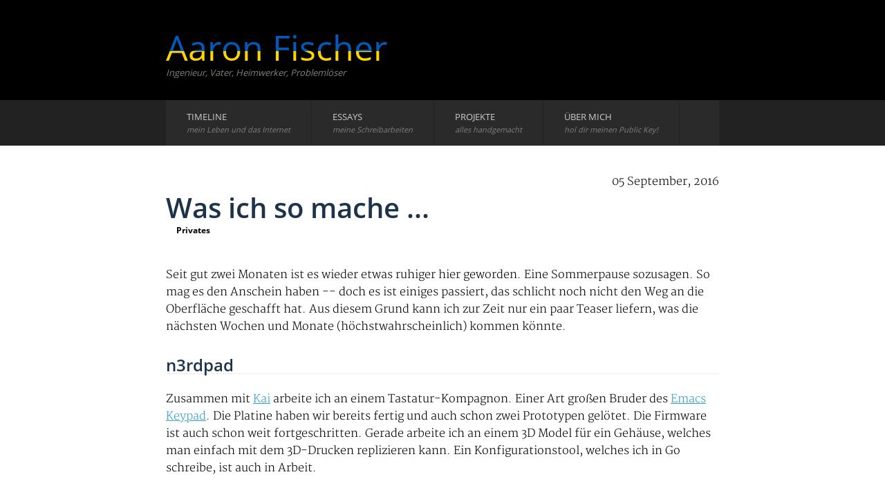

--- FILE ---
content_type: text/html; charset=utf-8
request_url: https://aaron-fischer.net/jeh
body_size: 4316
content:
<!DOCTYPE html>
<html>
  <head>
    <meta http-equiv="Content-Type" content="text/html; charset=utf-8" />
    <meta name="viewport" content="width=device-width, initial-scale=1">
    <title>Aaron Fischer - Was ich so mache ...</title>
    <link rel="alternate" type="application/atom+xml" title="ATOM" href="/feed" />
    <link rel="stylesheet" href="/assets/application-0409f7d42e58d6efe9f7293589a02cd3526f4bbaeb42ff321d87815998396631.css" data-turbo-track="reload" />
    <script type="importmap" data-turbo-track="reload">{
  "imports": {
    "application": "/assets/application-230e295e855ac0df9c6af1c51a13bdc1f64398531dc39897d278ad58ca299e8d.js",
    "@hotwired/turbo-rails": "/assets/turbo.min-e8b7a0f8ee03ed82f26a87e96cfcab279005141d2fb75ab0ca3d5e14d9a827e6.js",
    "three": "https://ga.jspm.io/npm:three@0.148.0/build/three.module.js",
    "stlloader": "/assets/stlloader-e080074b925331275f2dd0b5e2b0eca8a4456802e8c071b2c27a337b801a5402.js",
    "prismjs": "/assets/prismjs-bde149d680fb9bb3d2a1086934a09961fd5240b4be749f4b0c3818ee2fd66836.js"
  }
}</script>
<link rel="modulepreload" href="/assets/application-230e295e855ac0df9c6af1c51a13bdc1f64398531dc39897d278ad58ca299e8d.js">
<link rel="modulepreload" href="/assets/turbo.min-e8b7a0f8ee03ed82f26a87e96cfcab279005141d2fb75ab0ca3d5e14d9a827e6.js">
<script src="/assets/es-module-shims.min-08e1dd8209ef0f361f0ff7e3492c860f6c7989431af42cadc004511d1def8c30.js" async="async" data-turbo-track="reload"></script>
<script type="module">import "application"</script>
  </head>
  <body>
    <header>
      <!--
      <div id="search">
        <form id="search_form" action="/search" accept-charset="UTF-8" method="get">
        <input type="text" name="q" id="q" placeholder="Suchbegriff eingeben" />
</form>      </div> --
      -->

      <p>
        <a href="/timeline">Aaron Fischer</a>
        <em>Ingenieur, Vater, Heimwerker, Problemlöser</em>
      </p>

      <div id="navigation">
        <div>
          <ul id="main-navigation">
            <li><a href="/timeline">Timeline<br><em>mein Leben und das Internet</em></a></li>
            <li><a href="/essays">Essays<br><em>meine Schreibarbeiten</em></a></li>
            <li><a href="/projects">Projekte<br><em>alles handgemacht</em></a></li>
            <li><a href="/about">Über mich<br><em>hol dir meinen Public Key!</em></a></li>
          </ul>
        </div>
      </div>
    </header>



    <div id="content" class="language-c">
      <article>
  
  <header>
    <span class="date">05 September, 2016</span>
    <h1>Was ich so mache ...</h1>
    <span class="category">Privates</span>
  </header>

  <p>Seit gut zwei Monaten ist es wieder etwas ruhiger hier geworden. Eine Sommerpause sozusagen. So mag es den Anschein haben -- doch es ist einiges passiert, das schlicht noch nicht den Weg an die Oberfläche geschafft hat. Aus diesem Grund kann ich zur Zeit nur ein paar Teaser liefern, was die nächsten Wochen und Monate (höchstwahrscheinlich) kommen könnte.</p>

<h2 id="n3rdpad">n3rdpad</h2>

<p>Zusammen mit <a href="http://klaute.de/">Kai</a> arbeite ich an einem Tastatur-Kompagnon. Einer Art großen Bruder des <a href="/pzx">Emacs Keypad</a>. Die Platine haben wir bereits fertig und auch schon zwei Prototypen gelötet. Die Firmware ist auch schon weit fortgeschritten. Gerade arbeite ich an einem 3D Model für ein Gehäuse, welches man einfach mit dem 3D-Drucken replizieren kann. Ein Konfigurationstool, welches ich in Go schreibe, ist auch in Arbeit.</p>

<h2 id="plant-checker">Plant-Checker</h2>

<p>Mit <a href="https://twitter.com/webtagebuch">Markus</a> hatte ich die Idee eines intelligenten Blumentopf-Überwachungs-Tools mit ein paar Extra-Features. Als Grundlage soll ein ESP8266 dienen, welcher mit einem 18650 Akku betrieben wird. Das Ziel ist es, das Gerät einen Monat (oder länger) ohne Akkuaufladung laufen zu lassen. Erreichen wollen wir das mit der <a href="http://www.espressif.com/sites/default/files/9b-esp8266-low_power_solutions_en_0.pdf">Deep Sleep Funktion</a> des ESP8266. Bisher habe ich einen Prototyp gebaut, mit dem ich die Temperatur kontinuierlich in eine InfluxDB logge und mit Grafana visualisiere. Aktuell optimiere ich die Firmware, um noch mehr aus dem Akku rauszuholen. Sobald der Aufbau 1 Monat mit einer Akku-Aufladung läuft, kann das eigentliche Projekt umgesetzt werden.</p>

<h2 id="diy-electic-skateboard">DIY Electic Skateboard</h2>

<p>Ein Arbeitskollege und ich haben schon länger den Wunsch eines elektrischen Longboards. Ein <a href="https://boostedboards.com/the-board/">Boosted Board</a> kostet ein Vermögen und fertige Kits sind auch nicht wirklich bezahlbar. Wir beschlossen, eines von Grund auf selbst zu bauen. Hierfür haben wir einige Wochen mit der Recherche und dem Beschaffen passender Komponenten verbracht. Das Projekt ist mittlerweile recht groß geworden, da wir natürlich eine solide Lösung haben wollen, auf die man sich auch verlassen kann. Aktuell sind wir dabei, ein paar kleine Probleme mit der Mechanik und der Stromversorgung zu lösen.</p>

<h2 id="quadcopter-1-5">Quadcopter #1.5</h2>

<p>Ich habe meinen alten <a href="http://flugwiese.de/2010/12/murkelcopter/">Murkelcopter</a> komplett zerlegt, da die Holzkonstruktion durch die vielen Abstürze leider nicht mehr zu retten war. Eine Aluminium-Konstruktion beherbergt nun die alten Motoren und ESCs. Den alten Flight controller (der aus einem Arduino und einer Wii Remote bestand) habe ich durch einen NAZE32 von Aliexpress ersetzt. Hier bin ich gerade dabei die Firmware zu justieren, so dass der Quadcopter mal länger als 20 Sekunden in der Luft bleibt.</p>

<h2 id="knx">KNX</h2>

<p>Anfang des Jahres habe ich die Elektrik unseres Hauses komplett umgebaut. Neuer Verteilerschrank, neue Zuleitung -- und nun auch ein intelligenter Bus (KNX). Meine Werkstatt -- die ich mir auch in den letzten Monaten eingerichtet habe -- wird bereits komplett über den KNX-Bus gesteuert. Hier fehlt es aber noch an ein paar weiteren Sensoren (Türe, Präsenz, Zeit, Wetter, Licht), um die Steuerung noch intelligenter zu machen.</p>

<h2 id="vim-buch">VIM Buch</h2>

<p>Ich nutze jetzt <q>Vim</q> schon über ein Jahrzehnt (mittlerweile Emacs + evil-mode). Der Umgang damit ist mir schon so vertraut, dass ich nicht mehr darüber nachdenke. Die Finger wissen, was zu tun ist. Auch habe ich zu Vim schon Vorträge und Workshops gehalten. Ich werde immer wieder gefragt, ob ich nicht <q>mal ne Einführung in Vim</q> geben kann. Daran arbeite ich nun schon seit einiger Zeit in Form eines kleinen (e?)-Buches. Umfang und Inhalt ist bisher noch sehr vage. Der Grundgedanke dabei ist, dass jeder Einsteiger sein eigenes Vim grundlegend konfigurieren, bedienen und selbst erweitern kann. Aktuell habe ich einige losgelöste Kapitel, die noch einen anständigen Rahmen brauchen.</p>

<h2 id="adventskalender-2016">Adventskalender 2016</h2>

<p>Zusammen mit <a href="https://feitel.indeedgeek.de/">Florian</a> habe ich vor einigen Jahren immer zur Weihnachtszeit einen <a href="/c/advent">Adventskalender</a> gemacht. Beim letzten haben wir uns wohl etwas übernommen. Um was es dabei geht wollen wir noch nicht verraten -- haben uns aber vorgenommen ihn dieses Jahr fertigzustellen.</p>

<h2 id="yenu">yenu</h2>

<p>Auch schon sehr lange auf meiner ToDo Liste steht <a href="https://github.com/f0086/yenu">dieses Projekt</a>. Dieses muss ich demnächst auch zuende führen, da ich es für private Zwecke brauche.</p>

  <p>Diese Projekte laufen gerade alle parallel zu meinem täglichen Job, meiner Familie, Freunden und ein <q>paar</q> anderen Dingen. Also seit gespannt, irgend wann wird hier wieder etwas passieren, es ist nur eine Frage der Zeit :)</p>

</article>

  <div class="related-articles">
    <p>Mehr aus der Kategorie <strong>Privates</strong>:</p>
    <ul>
        <li><a href="/yhj">Weihnachtsgeschenke</a></li>
        <li><a href="/jqe">Thailand: Ein Résumé</a></li>
        <li><a href="/qka">Schandfleck</a></li>
        <li><a href="/ryt">Kompetenzzentrale</a></li>
        <li><a href="/gmt">Das Web vergisst nichts ...</a></li>
        <li><a href="/efq">Und wieder ein Jahr rum</a></li>
    </ul>
  </div>

    </div>

    <footer>
      <p>1998 - 2026, <a href="/about">Aaron Fischer</a> (<a href="mailto:mail@aaron-fischer.net">mail@aaron-fischer.net</a>, <a href="https://social.okoyono.de/@f">@f</a>)</p>

      <ul>
        <li><a href="/feed">Atom-Feed</a></li>
        <li><a href="/privacy">Datenschutz</a></li>
        <li><a href="/imprint">Anbieterkennzeichnung</a></li>
        <li><a href="/stats">Statistik</a></li>
      </ul>
    </footer>
  </body>
</html>


--- FILE ---
content_type: text/css
request_url: https://aaron-fischer.net/assets/application-0409f7d42e58d6efe9f7293589a02cd3526f4bbaeb42ff321d87815998396631.css
body_size: 2730
content:
@font-face{font-family:"Merriweather";font-style:normal;font-weight:300;src:local("Merriweather Light"),local("Merriweather-Light"),url(/assets/Merriweather-Light-63d21a664631472fa5a9f073954b5d28f6c11d9e3e889a8dc7450b92471c0746.woff)}@font-face{font-family:"Open Sans";font-style:normal;font-weight:400;src:local("Open Sans Regular"),local("OpenSans-Regular"),url(/assets/OpenSans-Regular-3a68067c3858bdcc9544ba7615fa40cfc91bc09f6843acd76643ee05c05ad18f.ttf)}@font-face{font-family:"Open Sans";font-style:normal;font-weight:600;src:local("Open Sans SemiBold"),local("OpenSans-SemiBold"),url(/assets/OpenSans-Semibold-8be0357e64027bbcaeb5910c6f4f19713198afe78c8749c8e8ca763d939e2010.ttf)}@font-face{font-family:"Open Sans";font-style:normal;font-weight:700;src:local("Open Sans Bold"),local("OpenSans-Bold"),url(/assets/OpenSans-Bold-3114f67d23f7856fcf11b3cf09d1f09537a3ef798acd9b4c66db1cff82569e36.ttf)}div#content{width:800px;margin:0 auto 40px auto;clear:both;font-size:16px;font-family:"Merriweather";line-height:25px}div#content h1,div#content h2,div#content h3,div#content h4,div#content h5,div#content h6{font-weight:600;font-family:"Open Sans";margin:30px 0 10px 0;color:#1c3349}div#content h1{margin:50px 0 30px 0;font-size:2.5em;line-height:1em}div#content h2{border-bottom:1px solid #eee}div#content blockquote{position:relative;background-color:#eee;padding:15px 10px;color:gray}div#content blockquote p{margin:0 !important}div#content a{color:#349ecb}div#content a:hover{color:#aec2d7}div#content a:visited{color:#257090}div#content ul{margin:20px 0 20px 70px;list-style-type:square}div#content ul li{margin:15px 15px}div#content img{max-width:790px;display:block;margin:20px auto;background-color:#eee;border:1px solid #ddd;padding:4px}div#content table{width:100%}div#content table thead>tr>th{border-bottom:1px solid black}div#content div#category-navigation{width:200px;position:absolute;margin-top:-20px;color:#ccc}div#content div#category-navigation a,div#content div#category-navigation a:active,div#content div#category-navigation a:visited,div#content div#category-navigation a:hover{color:#349ecb;text-decoration:none}div#content div#category-navigation div.previous,div#content div#category-navigation div.next{float:left;width:35px;font-size:1.3em;display:block;margin-bottom:1px}div#content div#category-navigation div.previous>a:hover,div#content div#category-navigation div.next>a:hover,div#content div#category-navigation div.top>a:hover{color:#aec2d7}div#content div.related-articles{margin-top:40px}div#content div.related-articles p{font-size:1.1em}div#content div.related-articles ul{list-style-type:none;margin:0}div#content div.related-articles ul li{margin:0 10px}div#content article{margin-top:15px}div#content article p.article-preview{background-color:#fffcae;font-size:0.8em;margin:0;padding:5px 15px}div#content article header{margin-bottom:40px}div#content article header h1{margin:5px 0 0 0}div#content article header span.date{text-align:right;display:block;margin-top:40px}div#content article header span.category{font-family:"Open Sans";font-size:12px;font-weight:bold;margin-left:15px}div#content article header p{font-style:italic}div#content article header p strong{float:left;margin-right:5px}div#content article p{margin:1.5em 0}div#content article p code{font-weight:bold}div#content div.teaser{margin-bottom:30px}div#content div.teaser p{font-style:italic}div#content div.preview{margin:20px 0}div#content div.preview img{width:150px;float:right;margin:0 0 0 10px;padding:2px;border:1px solid #ddd;background-color:#eee}div#content div.preview h2>a{text-decoration:none;color:#349ecb}div#content div.preview h2>a:hover{color:#aec2d7}div#content div.preview h2>em{color:black;font-size:0.7em}div#content div.preview h2>span.date,div#content div.preview h2>span.category{color:black;font-size:0.5em}div#content div.preview h2>span.date{float:right}div#content div.preview h2>span.type-flag{font-size:13px;background-color:#aaa;color:#000;font-family:"Open Sans";text-transformation:uppercase;padding:3px 8px;position:relative;top:-3px}div#content .pagination{margin:20px 0;text-align:right}div#content .pagination a,div#content .pagination em.current,div#content .pagination span.previous_page,div#content .pagination span.next_page{text-decoration:none;padding:3px 10px;font-family:"Open Sans";font-size:13px;color:white;background-color:#444}div#content .pagination em.current,div#content .pagination span.disabled{background-color:white;color:black}div#content .pagination a:hover{background-color:#666}div#content div.preview:after{content:'';clear:both;display:block}div#content div.timeline-preview{margin:30px 0}div#content div.timeline-preview h2{margin-top:40px}div#content div.timeline-preview p{margin-bottom:10px}div#content p.type-description,div#content .teaser>p{margin:20px 0 10px 0;font-style:italic;font-size:1.1em;color:#222}@font-face{font-family:"Merriweather";font-style:normal;font-weight:300;src:local("Merriweather Light"),local("Merriweather-Light"),url(/assets/Merriweather-Light-63d21a664631472fa5a9f073954b5d28f6c11d9e3e889a8dc7450b92471c0746.woff)}@font-face{font-family:"Open Sans";font-style:normal;font-weight:400;src:local("Open Sans Regular"),local("OpenSans-Regular"),url(/assets/OpenSans-Regular-3a68067c3858bdcc9544ba7615fa40cfc91bc09f6843acd76643ee05c05ad18f.ttf)}@font-face{font-family:"Open Sans";font-style:normal;font-weight:600;src:local("Open Sans SemiBold"),local("OpenSans-SemiBold"),url(/assets/OpenSans-Semibold-8be0357e64027bbcaeb5910c6f4f19713198afe78c8749c8e8ca763d939e2010.ttf)}@font-face{font-family:"Open Sans";font-style:normal;font-weight:700;src:local("Open Sans Bold"),local("OpenSans-Bold"),url(/assets/OpenSans-Bold-3114f67d23f7856fcf11b3cf09d1f09537a3ef798acd9b4c66db1cff82569e36.ttf)}@font-face{font-family:"Merriweather";font-style:normal;font-weight:300;src:local("Merriweather Light"),local("Merriweather-Light"),url(/assets/Merriweather-Light-63d21a664631472fa5a9f073954b5d28f6c11d9e3e889a8dc7450b92471c0746.woff)}@font-face{font-family:"Open Sans";font-style:normal;font-weight:400;src:local("Open Sans Regular"),local("OpenSans-Regular"),url(/assets/OpenSans-Regular-3a68067c3858bdcc9544ba7615fa40cfc91bc09f6843acd76643ee05c05ad18f.ttf)}@font-face{font-family:"Open Sans";font-style:normal;font-weight:600;src:local("Open Sans SemiBold"),local("OpenSans-SemiBold"),url(/assets/OpenSans-Semibold-8be0357e64027bbcaeb5910c6f4f19713198afe78c8749c8e8ca763d939e2010.ttf)}@font-face{font-family:"Open Sans";font-style:normal;font-weight:700;src:local("Open Sans Bold"),local("OpenSans-Bold"),url(/assets/OpenSans-Bold-3114f67d23f7856fcf11b3cf09d1f09537a3ef798acd9b4c66db1cff82569e36.ttf)}*{padding:0;margin:0}body>header{padding:0;margin:0;background-color:black;color:linear-gradient(to bottom, #005bbb 0%, #005bbb 57%, #ffd500 58%, #ffd500 100%);font-family:"Open Sans"}body>header #search{margin:auto;width:800px}body>header #search_form{font-family:"Open Sans";position:absolute;width:800px;top:20px}body>header #search_form input#q{float:right;padding:10px 20px;font-size:13px;width:210px;border:0;background-color:#222;color:#ccc}body>header #search_form input#p:active{background-color:#333}body>header p,body>header #navigation>div{width:800px;margin:auto}body>header p{padding:35px 0 20px 0;font-family:"Open Sans";color:linear-gradient(to bottom, #005bbb 0%, #005bbb 57%, #ffd500 58%, #ffd500 100%);background-color:black}body>header p a{text-decoration:none;background-image:linear-gradient(to bottom, #005bbb 0%, #005bbb 57%, #ffd500 58%, #ffd500 100%);-webkit-background-clip:text;-webkit-text-fill-color:transparent;font-size:50px;display:block}body>header p a:hover{color:#349ecb}body>header p em{font-size:13px;color:gray;font-weight:normal;position:relative;top:-10px}body>header #navigation{background-color:#222;position:relative}body>header #navigation ul#main-navigation{list-style-type:none;background-color:#2a2a2a}body>header #navigation ul#main-navigation li{position:relative;float:left}body>header #navigation ul#main-navigation li a{background-color:#2a2a2a;padding:15px 30px;border-right:1px solid #222;text-decoration:none;color:#ccc;display:block;font-size:13px;text-transform:uppercase}body>header #navigation ul#main-navigation li a em{text-transform:none;font-size:11px;color:gray}body>header #navigation ul#main-navigation li a:hover{background-color:#333}body>header #navigation ul#main-navigation li a#active-menu-item{background-color:#1c3349}body>header #navigation ul#main-navigation:after{content:".";visibility:hidden;display:block;height:0;clear:both}body>div#sub-navigation{background-color:#eee;padding:10px 0}body>div#sub-navigation div#breadcrumbs{margin:auto;width:800px;font-family:"Open Sans";font-size:13px}body>div#sub-navigation div#breadcrumbs span{color:linear-gradient(to bottom, #005bbb 0%, #005bbb 57%, #ffd500 58%, #ffd500 100%);margin:0 7px}body>div#sub-navigation div#breadcrumbs a{margin:auto;padding:5px 0;text-decoration:none;color:#349ecb}body>div#sub-navigation div#breadcrumbs a:hover{color:#aec2d7}body>footer{color:#eee;background-color:black;padding:25px 0;font-family:"Open Sans";font-size:13px}body>footer a{color:gray}body>footer a:hover{color:#eee}body>footer p,body>footer ul{margin:auto;width:800px}body>footer ul>li{list-style-type:none;margin-right:10px;float:left}body>footer ul:after{content:".";visibility:hidden;display:block;height:0;clear:both}@media (max-width: 840px){body>footer{width:initial;padding-left:10px;padding-right:10px}body>footer p,body>footer ul{width:initial}body>header #search_form{width:100%}body>header #search_form input#q{width:initial;float:right;margin-right:10px}ul#main-navigation>li>a>em{display:none}body>header>p,#navigation>div{width:90%}body>header>p>a{font-size:35px}body>header #navigation>div{width:initial}body>div#category-title{width:100%}body>div#category-title a{padding:5px 10px;width:initial}div#content{width:90%}div#content img{max-width:90%}div#content #category-navigation,div#content article{margin:10px}}@media (max-width: 475px){body>header #navigation ul#main-navigation li a{padding:15px}body>header #search_form{top:10px}body>header #search_form input#q{padding:4px 10px}}.pull-right{float:right;margin-left:20px !important}@font-face{font-family:"Merriweather";font-style:normal;font-weight:300;src:local("Merriweather Light"),local("Merriweather-Light"),url(/assets/Merriweather-Light-63d21a664631472fa5a9f073954b5d28f6c11d9e3e889a8dc7450b92471c0746.woff)}@font-face{font-family:"Open Sans";font-style:normal;font-weight:400;src:local("Open Sans Regular"),local("OpenSans-Regular"),url(/assets/OpenSans-Regular-3a68067c3858bdcc9544ba7615fa40cfc91bc09f6843acd76643ee05c05ad18f.ttf)}@font-face{font-family:"Open Sans";font-style:normal;font-weight:600;src:local("Open Sans SemiBold"),local("OpenSans-SemiBold"),url(/assets/OpenSans-Semibold-8be0357e64027bbcaeb5910c6f4f19713198afe78c8749c8e8ca763d939e2010.ttf)}@font-face{font-family:"Open Sans";font-style:normal;font-weight:700;src:local("Open Sans Bold"),local("OpenSans-Bold"),url(/assets/OpenSans-Bold-3114f67d23f7856fcf11b3cf09d1f09537a3ef798acd9b4c66db1cff82569e36.ttf)}div#content .search_description{margin:20px 0}div#content .search-result em{background-color:#fff5b5;color:#ab4f00;font-weight:bold;font-style:normal;padding:1px 3px}canvas#article_stats{width:100%;height:190px;margin:20px 0}code[class*="language-"],pre[class*="language-"]{color:#f8f8f2;background:none;font-family:"Fira Code", Consolas, Monaco, 'Andale Mono', 'Ubuntu Mono', monospace;text-align:left;white-space:pre;word-spacing:normal;word-break:normal;word-wrap:normal;line-height:1.5;-moz-tab-size:4;-o-tab-size:4;tab-size:4;-webkit-hyphens:none;-moz-hyphens:none;-ms-hyphens:none;hyphens:none}pre[class*="language-"]{padding:1em;margin:.5em 0;overflow:auto}:not(pre)>code[class*="language-"],pre[class*="language-"]{background:#191d23}:not(pre)>code[class*="language-"]{padding:.1em .5em;margin:.15em;white-space:normal}.token.comment,.token.prolog,.token.doctype,.token.cdata{color:#636f88}.token.punctuation{color:#81A1C1}.namespace{opacity:.7}.token.property,.token.tag,.token.constant,.token.symbol,.token.deleted{color:#81A1C1}.token.number{color:#B48EAD}.token.boolean{color:#81A1C1}.token.selector,.token.attr-name,.token.string,.token.char,.token.builtin,.token.inserted{color:#A3BE8C}.token.operator,.token.entity,.token.url,.language-css .token.string,.style .token.string,.token.variable{color:#81A1C1}.token.atrule,.token.attr-value,.token.function,.token.class-name{color:#88C0D0}.token.keyword{color:#81A1C1}.token.regex,.token.important{color:#EBCB8B}.token.important,.token.bold{font-weight:bold}.token.italic{font-style:italic}.token.entity{cursor:help}


--- FILE ---
content_type: application/javascript
request_url: https://aaron-fischer.net/assets/application-230e295e855ac0df9c6af1c51a13bdc1f64398531dc39897d278ad58ca299e8d.js
body_size: 722
content:
import"@hotwired/turbo-rails";let prismLoaded=!1;const highlightAllElements=()=>{Prism.highlightAll()};document.addEventListener("turbo:load",(()=>{document.getElementsByTagName("code").length>0&&(prismLoaded?highlightAllElements():import("prismjs").then((()=>{prismLoaded=!0,highlightAllElements()})))})),document.addEventListener("turbo:load",(()=>{const e=document.getElementsByClassName("stl-viewer");e.length>0&&(async()=>{const t=await import("three"),{STLLoader:a}=await import("stlloader");Array.prototype.forEach.call(e,(e=>{const n=e.attributes["data-file"].value,o=e.attributes["data-scale"].value,i=new t.Scene,r=new t.PerspectiveCamera(35,790/350,1,1e4),s=new t.AmbientLight(3158064),l=new t.WebGL1Renderer({antialias:!0});l.setSize(790,350),l.setClearColor("#ffffff"),e.append(l.domElement),i.add(s);const d=new t.DirectionalLight(16777215,1.2);i.add(d);(new a).load(n,(e=>{const a=new t.MeshLambertMaterial({color:"#666"}),n=new t.Mesh(e,a);n.scale.set(o,o,o),n.rotateX(Math.PI/.6),i.add(n);const r=new t.WireframeGeometry(e),s=new t.LineSegments(r);s.material.depthTest=!0,s.material.opacity=.7,s.material.transparent=!0,s.rotateX(Math.PI/.6),s.scale.set(o,o,o),i.add(s)}));const m=()=>{requestAnimationFrame(m);const e=5e-4*Date.now(),t=200;r.position.x=t*Math.cos(e),r.position.z=t*Math.sin(e),r.lookAt(i.position),l.render(i,r)};m()}))})()}));